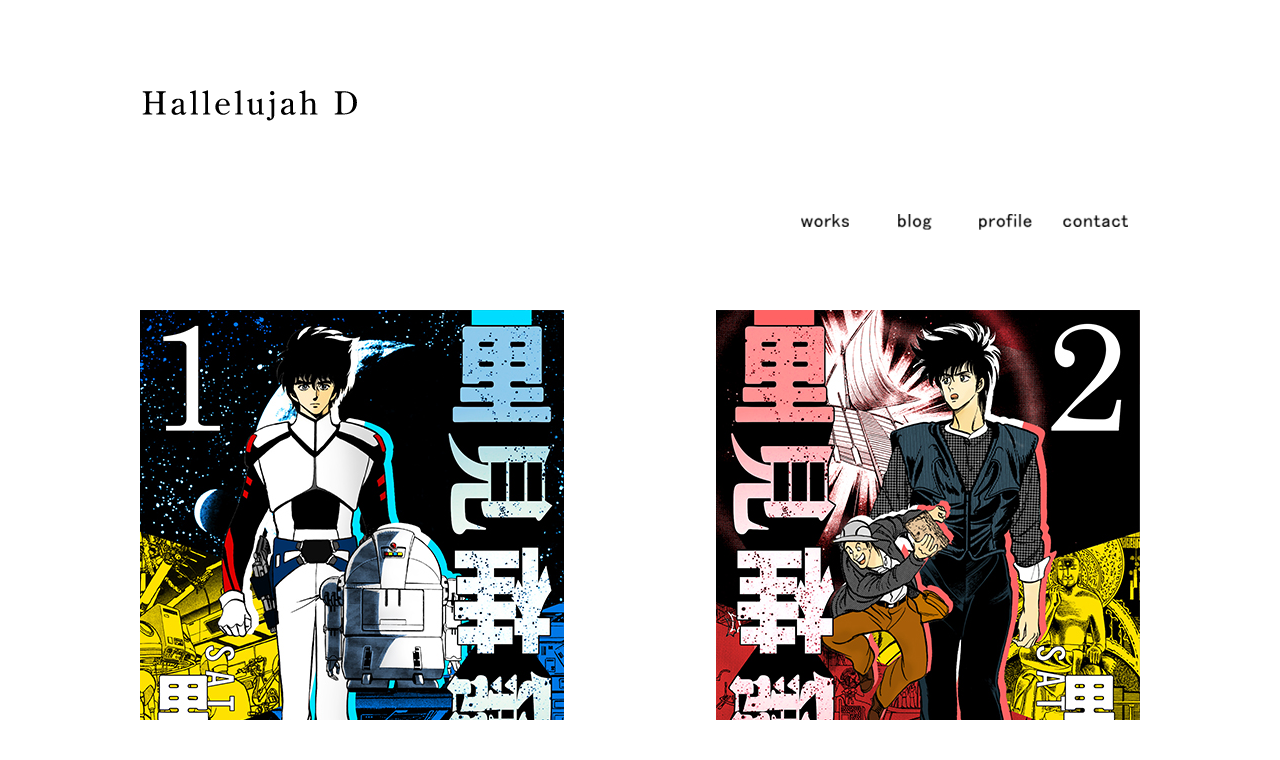

--- FILE ---
content_type: text/html; charset=UTF-8
request_url: http://www.hallelujah-d.com/2020/05/29/satomi-kei-kessakusyu/
body_size: 5465
content:
<!DOCTYPE html>
<html lang="ja">
<head>
<meta http-equiv="X-UA-Compatible" content="IE=Edge,chrome=1" />
<!-- media-queries.js -->
<!--[if lt IE 9]>
<script src="http://css3-mediaqueries-js.googlecode.com/svn/trunk/css3-mediaqueries.js"></script> 
<![endif]-->
<!-- html5.js -->
<!--[if lt IE 9]>
<script src="http://html5shim.googlecode.com/svn/trunk/html5.js"></script>
<![endif]-->
<link rel="stylesheet" href="http://www.hallelujah-d.com/wp-content/themes/hallelujah-child/reset.css" type="text/css" media="all">
<meta charset="UTF-8">
  <meta name="viewport" content="width=device-width,initial-scale=1.0">
<link rel="alternate" type="application/rss+xml" title="Hallelujah D RSS Feed" href="http://www.hallelujah-d.com/feed/" />
<link rel="pingback" href="http://www.hallelujah-d.com/xmlrpc.php" />
<meta name="description" content=" 里見桂選集 全2巻eBOOK" />
<meta name="keywords" content="works" />
<!-- OGP -->
<meta property="og:type" content="article">
<meta property="og:description" content=" 里見桂選集 全2巻eBOOK">
<meta property="og:title" content="里見桂選集">
<meta property="og:url" content="http://www.hallelujah-d.com/2020/05/29/satomi-kei-kessakusyu/">
<meta property="og:image" content="http://www.hallelujah-d.com/wp-content/uploads/satomikei_senshu_cover_top2-1.jpg">
<meta property="og:site_name" content="Hallelujah D">
<meta property="og:locale" content="ja_JP">
<!-- /OGP -->
<!-- Twitter Card -->
<meta name="twitter:card" content="summary">
<meta name="twitter:description" content=" 里見桂選集 全2巻eBOOK">
<meta name="twitter:title" content="里見桂選集">
<meta name="twitter:url" content="http://www.hallelujah-d.com/2020/05/29/satomi-kei-kessakusyu/">
<meta name="twitter:image" content="http://www.hallelujah-d.com/wp-content/uploads/satomikei_senshu_cover_top2-1.jpg">
<meta name="twitter:domain" content="www.hallelujah-d.com">
<!-- /Twitter Card -->
<title>里見桂選集</title>
<link rel='dns-prefetch' href='//ajax.googleapis.com' />
<link rel='dns-prefetch' href='//s.w.org' />
<link rel="alternate" type="application/rss+xml" title="Hallelujah D &raquo; フィード" href="http://www.hallelujah-d.com/feed/" />
<link rel="alternate" type="application/rss+xml" title="Hallelujah D &raquo; コメントフィード" href="http://www.hallelujah-d.com/comments/feed/" />
<link rel="alternate" type="application/rss+xml" title="Hallelujah D &raquo; 里見桂選集 のコメントのフィード" href="http://www.hallelujah-d.com/2020/05/29/satomi-kei-kessakusyu/feed/" />
		<script type="text/javascript">
			window._wpemojiSettings = {"baseUrl":"https:\/\/s.w.org\/images\/core\/emoji\/13.0.0\/72x72\/","ext":".png","svgUrl":"https:\/\/s.w.org\/images\/core\/emoji\/13.0.0\/svg\/","svgExt":".svg","source":{"concatemoji":"http:\/\/www.hallelujah-d.com\/wp-includes\/js\/wp-emoji-release.min.js"}};
			!function(e,a,t){var n,r,o,i=a.createElement("canvas"),p=i.getContext&&i.getContext("2d");function s(e,t){var a=String.fromCharCode;p.clearRect(0,0,i.width,i.height),p.fillText(a.apply(this,e),0,0);e=i.toDataURL();return p.clearRect(0,0,i.width,i.height),p.fillText(a.apply(this,t),0,0),e===i.toDataURL()}function c(e){var t=a.createElement("script");t.src=e,t.defer=t.type="text/javascript",a.getElementsByTagName("head")[0].appendChild(t)}for(o=Array("flag","emoji"),t.supports={everything:!0,everythingExceptFlag:!0},r=0;r<o.length;r++)t.supports[o[r]]=function(e){if(!p||!p.fillText)return!1;switch(p.textBaseline="top",p.font="600 32px Arial",e){case"flag":return s([127987,65039,8205,9895,65039],[127987,65039,8203,9895,65039])?!1:!s([55356,56826,55356,56819],[55356,56826,8203,55356,56819])&&!s([55356,57332,56128,56423,56128,56418,56128,56421,56128,56430,56128,56423,56128,56447],[55356,57332,8203,56128,56423,8203,56128,56418,8203,56128,56421,8203,56128,56430,8203,56128,56423,8203,56128,56447]);case"emoji":return!s([55357,56424,8205,55356,57212],[55357,56424,8203,55356,57212])}return!1}(o[r]),t.supports.everything=t.supports.everything&&t.supports[o[r]],"flag"!==o[r]&&(t.supports.everythingExceptFlag=t.supports.everythingExceptFlag&&t.supports[o[r]]);t.supports.everythingExceptFlag=t.supports.everythingExceptFlag&&!t.supports.flag,t.DOMReady=!1,t.readyCallback=function(){t.DOMReady=!0},t.supports.everything||(n=function(){t.readyCallback()},a.addEventListener?(a.addEventListener("DOMContentLoaded",n,!1),e.addEventListener("load",n,!1)):(e.attachEvent("onload",n),a.attachEvent("onreadystatechange",function(){"complete"===a.readyState&&t.readyCallback()})),(n=t.source||{}).concatemoji?c(n.concatemoji):n.wpemoji&&n.twemoji&&(c(n.twemoji),c(n.wpemoji)))}(window,document,window._wpemojiSettings);
		</script>
		<style type="text/css">
img.wp-smiley,
img.emoji {
	display: inline !important;
	border: none !important;
	box-shadow: none !important;
	height: 1em !important;
	width: 1em !important;
	margin: 0 .07em !important;
	vertical-align: -0.1em !important;
	background: none !important;
	padding: 0 !important;
}
</style>
	<link rel='stylesheet' id='simplicity-style-css'  href='http://www.hallelujah-d.com/wp-content/themes/simplicity2/style.css' type='text/css' media='all' />
<link rel='stylesheet' id='responsive-style-css'  href='http://www.hallelujah-d.com/wp-content/themes/simplicity2/css/responsive-pc.css' type='text/css' media='all' />
<link rel='stylesheet' id='font-awesome-style-css'  href='http://www.hallelujah-d.com/wp-content/themes/simplicity2/webfonts/css/font-awesome.min.css' type='text/css' media='all' />
<link rel='stylesheet' id='icomoon-style-css'  href='http://www.hallelujah-d.com/wp-content/themes/simplicity2/webfonts/icomoon/style.css' type='text/css' media='all' />
<link rel='stylesheet' id='extension-style-css'  href='http://www.hallelujah-d.com/wp-content/themes/simplicity2/css/extension.css' type='text/css' media='all' />
<style id='extension-style-inline-css' type='text/css'>
@media screen and (max-width:639px){.article br{display:block}}
</style>
<link rel='stylesheet' id='child-style-css'  href='http://www.hallelujah-d.com/wp-content/themes/hallelujah-child/style.css?1769226732' type='text/css' media='all' />
<link rel='stylesheet' id='print-style-css'  href='http://www.hallelujah-d.com/wp-content/themes/simplicity2/css/print.css' type='text/css' media='print' />
<link rel='stylesheet' id='sns-twitter-type-style-css'  href='http://www.hallelujah-d.com/wp-content/themes/simplicity2/css/sns-twitter-type.css' type='text/css' media='all' />
<link rel='stylesheet' id='wp-block-library-css'  href='http://www.hallelujah-d.com/wp-includes/css/dist/block-library/style.min.css' type='text/css' media='all' />
<script type='text/javascript' src='//ajax.googleapis.com/ajax/libs/jquery/2.2.0/jquery.min.js' id='jquery-js'></script>
<link rel="canonical" href="http://www.hallelujah-d.com/2020/05/29/satomi-kei-kessakusyu/" />
<link rel='shortlink' href='http://www.hallelujah-d.com/?p=2521' />
<link rel="alternate" type="application/json+oembed" href="http://www.hallelujah-d.com/wp-json/oembed/1.0/embed?url=http%3A%2F%2Fwww.hallelujah-d.com%2F2020%2F05%2F29%2Fsatomi-kei-kessakusyu%2F" />
<link rel="alternate" type="text/xml+oembed" href="http://www.hallelujah-d.com/wp-json/oembed/1.0/embed?url=http%3A%2F%2Fwww.hallelujah-d.com%2F2020%2F05%2F29%2Fsatomi-kei-kessakusyu%2F&#038;format=xml" />
	<script src="http://www.hallelujah-d.com/wp-content/plugins/wp-text-sizer/textsizer.js" type="text/javascript"></script>
    <link rel="icon" href="http://www.hallelujah-d.com/wp-content/uploads/cropped-Screen-Shot-0029-08-02-at-21.28.10-32x32.png" sizes="32x32" />
<link rel="icon" href="http://www.hallelujah-d.com/wp-content/uploads/cropped-Screen-Shot-0029-08-02-at-21.28.10-192x192.png" sizes="192x192" />
<link rel="apple-touch-icon" href="http://www.hallelujah-d.com/wp-content/uploads/cropped-Screen-Shot-0029-08-02-at-21.28.10-180x180.png" />
<meta name="msapplication-TileImage" content="http://www.hallelujah-d.com/wp-content/uploads/cropped-Screen-Shot-0029-08-02-at-21.28.10-270x270.png" />
<meta name="google-site-verification" content="dCe0Gq3nnW82TDPFHK79pJurFxPfwRRPvwYnGeb1XwE" />
<link rel="stylesheet" href="//fonts.googleapis.com/earlyaccess/notosansjp.css">
<link href="https://fonts.googleapis.com/icon?family=Material+Icons" rel="stylesheet">
<link href="https://fonts.googleapis.com/css?family=Lato:Light,Regular,bold,black" rel="stylesheet">
<link href="http://www.hallelujah-d.com/wp-content/themes/hallelujah-child/flexslider/flexslider.css" rel="stylesheet" media="all" type="text/css" />
<link rel="stylesheet" href="http://www.hallelujah-d.com/wp-content/themes/hallelujah-child/style-pages.css?1769226732" type="text/css" media="all">



</head>

<body class="post-template-default single single-post postid-2521 single-format-standard categoryid-1" itemscope itemtype="http://schema.org/WebPage" >

    <div id="container">

		<!-- header -->
        <header class="topheader bgColorW in_paddingLR" itemscope itemtype="http://schema.org/WPHeader">
            <div class="inner-box">
        	<div class="toolbar-box clearfix">
                <div class="logobox">
                    <h1>
                        <a href="http://www.hallelujah-d.com/"><img src="http://www.hallelujah-d.com/wp-content/uploads/hallelujah_d_logo.svg" alt="Hallelujah D" class="site-title-img" /></a>                    </h1>
                </div>   
            </div>
            </div>

            <div class="inner-box">
            <div class="toolbar-box clearfix">
                <nav class="menu_list" itemscope itemtype="http://schema.org/SiteNavigationElement">
                    <!-- Navigation -->
	<div id="navi">
				
		<!--
		<form method="get" id="searchform" action="http://www.hallelujah-d.com/" autocomplete="off">
		<input type="text" placeholder="ブログ内を検索" name="s" id="nav_search" autocomplete="off">
		<input type="submit" id="searchsubmit" value="">
		</form>
		-->
		<div class="menu-header-container"><ul id="menu-header" class="menu"><li id="menu-item-1469" class="menu-item menu-item-type-post_type menu-item-object-page menu-item-1469"><a href="http://www.hallelujah-d.com/works/">works</a></li>
<li id="menu-item-1468" class="menu-item menu-item-type-post_type menu-item-object-page menu-item-1468"><a href="http://www.hallelujah-d.com/blog/">blog</a></li>
<li id="menu-item-1471" class="menu-item menu-item-type-post_type menu-item-object-page menu-item-1471"><a href="http://www.hallelujah-d.com/profile/">profile</a></li>
<li id="menu-item-1470" class="menu-item menu-item-type-post_type menu-item-object-page menu-item-1470"><a href="http://www.hallelujah-d.com/contact/">contact</a></li>
</ul></div>	
	</div><!-- /#navi -->                </nav>
            </div>
            </div>
		</header>

		<!-- 本体部分 -->
		<div id="body" class="clearfix in_paddingLR">





<!-- main -->
<main itemscope itemprop="mainContentOfPage">
<div class="clearfix inner-box">
<div id="main" itemscope itemtype="http://schema.org/Blog">



  <div id="post-2521" class="post-2521 post type-post status-publish format-standard has-post-thumbnail hentry category-works">
  <article class="article">
  
  
  

  
  <div id="the-content" class="entry-content">
  <p>
<img loading="lazy" class="alignnone size-full wp-image-2523" src="http://www.hallelujah-d.com/wp-content/uploads/satomikei_senshu_cover_1.jpg" alt="" width="1000" height="600" srcset="http://www.hallelujah-d.com/wp-content/uploads/satomikei_senshu_cover_1.jpg 1000w, http://www.hallelujah-d.com/wp-content/uploads/satomikei_senshu_cover_1-768x461.jpg 768w, http://www.hallelujah-d.com/wp-content/uploads/satomikei_senshu_cover_1-320x192.jpg 320w" sizes="(max-width: 1000px) 100vw, 1000px" /> <img loading="lazy" class="alignnone size-full wp-image-2524" src="http://www.hallelujah-d.com/wp-content/uploads/satomikei_senshu_cover_2.jpg" alt="" width="1000" height="600" srcset="http://www.hallelujah-d.com/wp-content/uploads/satomikei_senshu_cover_2.jpg 1000w, http://www.hallelujah-d.com/wp-content/uploads/satomikei_senshu_cover_2-768x461.jpg 768w, http://www.hallelujah-d.com/wp-content/uploads/satomikei_senshu_cover_2-320x192.jpg 320w" sizes="(max-width: 1000px) 100vw, 1000px" />
<a href="https://www.amazon.co.jp/dp/B07F147GM2/ref=cm_sw_r_cp_ep_dp_poyoBbYEYHYQS">里見桂選集 全2巻</a><br />
eBOOK</p>
  </div>

  <footer>
    <!-- ページリンク -->
    
      <!-- 文章下広告 -->
                  

    
   

    
    <p class="footer-post-meta">

            <span class="post-tag"></span>
      
      
      
          </p>
  </footer>
  </article><!-- .article -->
  </div><!-- .post -->

      <div id="under-entry-body">

     



     

      

      <!-- post navigation -->
<div class="navigation">
      <div class="prev"><a href="http://www.hallelujah-d.com/2020/05/28/miki_natsumi_yellow_butterfly_cd/" rel="prev"><span class="fa fa-arrow-left fa-2x pull-left"></span>みきなつみ／イエローバタフライ</a></div>
      <div class="next"><a href="http://www.hallelujah-d.com/2020/05/30/ikena-invitation/" rel="next"><span class="fa fa-arrow-right fa-2x pull-left"></span>IKENAI!いんびテーション</a></div>
  </div>
<!-- /post navigation -->
      <!-- comment area -->
<div id="comment-area">
	<aside>	<div id="respond" class="comment-respond">
		<h2 id="reply-title" class="comment-reply-title">コメントをどうぞ <small><a rel="nofollow" id="cancel-comment-reply-link" href="/2020/05/29/satomi-kei-kessakusyu/#respond" style="display:none;">コメントをキャンセル</a></small></h2><form action="http://www.hallelujah-d.com/wp-comments-post.php" method="post" id="commentform" class="comment-form"><p class="comment-notes"><span id="email-notes">メールアドレスが公開されることはありません。</span></p><p class="comment-form-comment"><textarea id="comment" class="expanding" name="comment" cols="45" rows="8" aria-required="true" placeholder=""></textarea></p><p class="comment-form-author"><label for="author">名前</label> <input id="author" name="author" type="text" value="" size="30" maxlength="245" /></p>
<p class="comment-form-email"><label for="email">メール</label> <input id="email" name="email" type="text" value="" size="30" maxlength="100" aria-describedby="email-notes" /></p>
<p class="comment-form-url"><label for="url">サイト</label> <input id="url" name="url" type="text" value="" size="30" maxlength="200" /></p>
<p class="form-submit"><input name="submit" type="submit" id="submit" class="submit" value="コメントを送信" /> <input type='hidden' name='comment_post_ID' value='2521' id='comment_post_ID' />
<input type='hidden' name='comment_parent' id='comment_parent' value='0' />
</p><p style="display: none;"><input type="hidden" id="akismet_comment_nonce" name="akismet_comment_nonce" value="4cfdd0fcea" /></p><p style="display: none !important;"><label>&#916;<textarea name="ak_hp_textarea" cols="45" rows="8" maxlength="100"></textarea></label><input type="hidden" id="ak_js_1" name="ak_js" value="153"/><script>document.getElementById( "ak_js_1" ).setAttribute( "value", ( new Date() ).getTime() );</script></p></form>	</div><!-- #respond -->
	<p class="akismet_comment_form_privacy_notice">このサイトはスパムを低減するために Akismet を使っています。<a href="https://akismet.com/privacy/" target="_blank" rel="nofollow noopener">コメントデータの処理方法の詳細はこちらをご覧ください</a>。</p></aside></div>
<!-- /comment area -->      </div>
    
</div><!-- /#main -->
</div>
</main>
    
        
    </div><!-- /#body -->

      <!-- footer -->
    <footer class="bgColorW" itemscope itemtype="http://schema.org/WPFooter">


        <div class="main-footer">
            <div class="copyright" class="wrapper">
              <div class="credit clearfix">
                <p>&copy; 2017  <a href="http://www.hallelujah-d.com">Hallelujah D</a>.</p>
              </div>
            </div>
        </div><!-- /#main-footer -->
      </footer>
      
          </div><!-- /#container -->
    <script src="http://www.hallelujah-d.com/wp-includes/js/comment-reply.min.js" async></script>
<script src="http://www.hallelujah-d.com/wp-content/themes/simplicity2/javascript.js" defer></script>
<script src="http://www.hallelujah-d.com/wp-content/themes/hallelujah-child/javascript.js" defer></script>
<script type='text/javascript' src='http://www.hallelujah-d.com/wp-includes/js/wp-embed.min.js' id='wp-embed-js'></script>
<script defer type='text/javascript' src='http://www.hallelujah-d.com/wp-content/plugins/akismet/_inc/akismet-frontend.js' id='akismet-frontend-js'></script>
            <!-- はてブシェアボタン用スクリプト -->
<script type="text/javascript" src="//b.st-hatena.com/js/bookmark_button.js" charset="utf-8" async="async"></script>
    

    
<script src="http://www.hallelujah-d.com/wp-content/themes/hallelujah-child/flexslider/flexslider.js" type="text/javascript"></script>
<script src="//cdn.jsdelivr.net/mojs/latest/mo.min.js"></script>
<script src="http://www.hallelujah-d.com/wp-content/themes/hallelujah-child/js/index.js?1769226732"></script>

<!--fb-->
<div id="fb-root"></div>
<script>(function(d, s, id) {
  var js, fjs = d.getElementsByTagName(s)[0];
  if (d.getElementById(id)) return;
  js = d.createElement(s); js.id = id;
  js.src = "//connect.facebook.net/en_US/sdk.js#xfbml=1&version=v2.8";
  fjs.parentNode.insertBefore(js, fjs);
}(document, 'script', 'facebook-jssdk'));</script>
  </body>
</html>


--- FILE ---
content_type: text/css
request_url: http://www.hallelujah-d.com/wp-content/themes/hallelujah-child/style.css?1769226732
body_size: 6716
content:
@charset "UTF-8";

/*!
Theme Name: hallelujah-child
Description: hallelujah-d Webサイトのテーマ
Author: Bluegum
Template:simplicity2
Theme URI: http://www.hallelujah-d.com/
Author URI: http://www.hallelujah-d.com/
Version: 2.4
*/


/*common///////////////////////////////////////////////////////////////*/

.material-icons {
  font-family: 'Material Icons';
  font-weight: normal;
  vertical-align:baseline;
  font-style: normal;
  font-size: inherit;  /* Preferred icon size */
  display: inline-block;
  line-height: inherit;
  text-transform: none;
  letter-spacing: normal;
  word-wrap: normal;
  white-space: nowrap;
  direction: ltr;

  /* Support for all WebKit browsers. */
  -webkit-font-smoothing: antialiased;
  /* Support for Safari and Chrome. */
  text-rendering: optimizeLegibility;

  /* Support for Firefox. */
  -moz-osx-font-smoothing: grayscale;

  /* Support for IE. */
  font-feature-settings: 'liga';
}

.clearfix:after{
	content: "";
	clear: both;
	display: block;
}
.fl{
	float: left;
}
.fr{
	float: right;
}
#body {
    margin-top: 0;
}
.active{
	display: block !important;
}
*{
	box-sizing:border-box;
	-webkit-appearance: none;
	vertical-align:baseline;
}
sub{
	font-size: .8em;
	vertical-align: super;
}
html{
	width:100%;
	background-color:#fff;
	color: rgba(0,0,0,1);;
}
body{
	font: 100%/1.8 "MS Pゴシック", "MS PGothic","Hiragino Kaku Gothic Pro","meiryo",Helvetica, arial,sans-serif;
	-webkit-font-smoothing: antialiased;
	font-weight: 400;
	letter-spacing:0.08em;
}
input[type="text"] {
	font-size: 16px!important;
}
input:-webkit-autofill {
    -webkit-box-shadow:none !important;
}

#container{
	position: relative;
}
h1, h2, h3, h4, h5, h6 {
    font-weight: normal;
    color: inherit;
}
hr{
	width:100%;
	border:none;
	border-top: solid 10px #001533;
}

a{
	text-decoration: none;
	color:#009ad2;
}
a:hover{
	text-decoration:underline;
	color:#007cc1;
}
img {
	max-width: 100%;
	height: auto;
}
h1{
	font-size: 2rem;
}
h2{
	text-align: left;
	font-size: 2.3rem;
	font-weight: 300;
}
h3{
	text-align: center;
	font-size: 1.8rem;
}
.inner-box{
	width: 100%;
	max-width:1000px;
	margin: 0 auto;
}
.inner-box-1700{
	width: 100%;
	max-width:1000px;
	margin: 0 auto;
}
main {
    display: block;
}
.in_paddingLR{
	padding-right:6%;
	padding-left:6%;
}
.in_paddingTU{
	padding-top: 100px;
	padding-bottom: 100px;
}

.bgColorDG{
	background: #1f1f20;
	color:#fff;
}
.bgColorLG{
	background: #f2f2f6;
	color:#000;
}
.bgColorB{
	background: #000;
	color:#fff;
}
.bgColorW{
	background: #fff;
	color:#000;
}
.bgColorY{
	background: #ffd300;
	color:#000;
}
.textColorW{
	color:#fff !important;
}
.textColorY{
	color:#ffc200 !important;
}
.textColorB{
	color:#000 !important;
}
.overhiddenx{
	overflow-x:hidden;
}
.s_text{
	font-size: .8rem;
	opacity: .8;
}

@media screen and (min-width: 600px)
{
	.in_paddingLR{
	padding-right:15%;
	padding-left:15%;
	}
}
@media screen and (min-width: 400px)
{
	.in_paddingLR{
	padding-right:10%;
	padding-left:10%;
	}
	.s_text{
		font-size: .7rem;
	}
}

/*header///////////////////////////////////////////////////////////////*/
header{
	padding-top: 75px;
}
header.topheader{
	width: 100%;
	top:0;
	z-index: 10000;
	min-height: 300px;
}
.toolbar-box{
	position: relative;
	height: auto;
}
.toolbar-box .logobox{
	float: left;
}

.toolbar-box .logobox h1 .header-logo{
	width:100%;
}
.toolbar-box .logobox h1 a{
	position: relative;
	display: block;
	height:50px;
	width:220px;
	padding-top: 12px;
	z-index: 300;
}

/*navi///////////////////////////////////////////////////////////////*/



.menu_list{
	float:right;
	margin-top: 77px;
}
.menu_list #navi{
	width:100%;
	margin-top:0px;
}
.menu_list #navi ul{
	background: none;
	position: inherit;
	border: none;
}
.menu_list #navi .menu{
	padding: 0;
	border-radius:0;
}
.menu_list #navi .menu:after{
	content: "";
	clear: both;
	display: block;
}

.menu_list #navi .menu > li{
	float:left;
	margin:0;
}


.menu_list #navi ul > li{
	position: inherit;
	margin:0;
}
.menu_list #navi li a{
	color: #000;
	padding: 0;
	line-height: 32px;
	width:90px;
	height: 36px;
	position: relative;
	font-size: 0;
	background-image: url(images/menu.png);
	background-size: cover;
	background-repeat: no-repeat;
}
.menu_list #navi li:nth-child(1) a{
	background-position:0px top;
}
.menu_list #navi li:nth-child(2) a{
	background-position:-90px top;
}
.menu_list #navi li:nth-child(3) a{
	background-position:-180px top;
}
.menu_list #navi li:nth-child(4) a{
	background-position:-270px top;
}
.menu_list #navi li a:hover{
	text-decoration: none;
	background-color: #ffde00;
}

.menu_list #navi li.current_page_item a,.menu_list #navi li.current-menu-item a{
	background-color: #ffde00;
}



@media screen and (max-width: 400px){
	.menu_list #navi li a{
		width:70px;
		height: 27.9px;
	}
	.menu_list #navi li:nth-child(1) a{
		background-position:0px top;
	}
	.menu_list #navi li:nth-child(2) a{
		background-position:-70px top;
	}
	.menu_list #navi li:nth-child(3) a{
		background-position:-140px top;
	}
	.menu_list #navi li:nth-child(4) a{
		background-position:-210px top;
	}

}



.menu_list #searchform{
	position: absolute;
	margin-top:0; 
	top: 18px;
	right: 0;
	width: 210px;
}
.menu_list #searchform:before{
	color:#000;
}
.menu_list #searchform #nav_search{
	padding:8px 1em 8px 1.5em;
	height:40px;
	background: none;
	border:none;
	border-radius: 0;
	box-shadow: none;
	color:#fff;
	font-weight: normal;
	border-bottom:solid 2px rgba(255,255,255,0);
}
.menu_list #searchform #nav_search:focus{
	width: 210px;
	border-bottom:solid 2px rgba(255,255,255,0);
}
.menu_list #searchform #nav_search:placeholder-shown{
	color:rgba(0,0,0,.7);
}
.menu_list #searchform #nav_search::-webkit-input-placeholder{
	color:rgba(0,0,0,.7);
}
.menu_list #searchform #nav_search:-moz-placeholder{
	color:rgba(0,0,0,.7);
}
.menu_list #searchform #nav_search:-ms-input-placeholder{
	color:rgba(0,0,0,.7);
}


@media screen and (max-width: 1110px){
#mobile-menu {
    display: none;
    position: relative;
}
#navi ul {
    display: block;

}
#navi ul li {
    float: left;
    }

}




/* ipad*/
@media screen and (max-width: 1000px)
{

.toolbar-box .logobox{
	width: 220px;
	padding:0;
}
.toolbar-box .logobox h1 a{
	
	border:none;
}
#navi ul{
	border-radius:0;
	background: none;
}
#navi ul.menu{
	padding-top: 30px;
	padding-bottom: 30px;
}
#navi ul.menu>li>ul.sub-menu>li>a{
	font-size: .9em;
	font-weight: normal;
	position: relative;
}
#navi ul.menu>li>ul.sub-menu>li>a:before{
	font-family:FontAwesome;
	position: absolute;
	top: 0;
	left: 20px;
	content: "\f0da";
}
#navi ul.sub-menu>li>ul.sub-menu>li>a{
	font-weight: normal;
	font-size: .9em;
}
#navi ul li a{
	color: #222228;
	padding: 0 ;
	line-height: 50px;
}
#navi ul li a:hover {
	color:#000;
	background: none;
}

.menu_list #searchform{
	right: 75px;
	top: 25px;
}



}




/*footer///////////////////////////////////////////////////////////////*/
.guideline_info h3{
	font-size: 1.2rem;
	color:#fff;
	margin-bottom: 70px;
	line-height: 1.8em;
}
.guideline_info {
	text-align: center;
}
.guideline_info a{
	font-size: .9rem;
	color:#d2d2d8;
}

.footerbox{
}


.footer-nav{
	text-align: center;
    font-weight: normal;
    font-size: .9rem;
}
.footer-nav div{
	display: inline-block;
	margin:0 auto;
}
.footer-nav li{
	float: left;
}
.footer-nav li a{
	padding:0 30px;
	line-height: 35px;
	color: #f7d323;
}

.footer-nav li a:hover{
	color: #efb920;
}
.company_info{
	text-align: center;
}
.company_info .footer_logo{
	width: 60px;
	margin:0 auto;
}
.company_info .footer_logo_text{
	font-size: 2.2rem;
	color: #848488;
	margin: 30px 0 60px;
	font-weight: 200;
}

.foot{
	height: 85px;
	background-color: #001533;
}
.copyright{
	padding:0 6%;
}
.copyright{
	padding: 30px 6%;
}
.copyright .credit{
	text-align: left;
	font-size: 13px !important;
	color: #000;
	
}
.copyright .credit p{
	padding-right: 40px;
}
.copyright .credit a{
	color: #000;
}
.copyright ul,.copyright p{
	float: left;

}
.copyright ul li{
	float: left;
    margin-right: 16px;
}
.copyright .credit ul li a{
	padding-right: 18px;
	color: #000;
}

#h-top{
  height: 200px;/*画像の高さによって調整する*/
}

/*index///////////////////////////////////////////////////////////////*/
.top-main{
	position: relative;
	font-size: 0;
	overflow: hidden;
	z-index: 0;
}


.flexslider{
	position: absolute !important;
	top: 0;
	left: 0;
	width: 100%;
	overflow: hidden !important;
}
.flex-viewport{
	overflow: hidden !important;
}
.flexslider .flex-control-nav {
    z-index: 0;
    width: 88%;
    max-width: 1200px;
    position: absolute;
    bottom: 10%;
    left: 50%;
    -webkit-transform: translate(-50%, -50%);
    transform: translate(-50%, -50%);
    text-align: right;
    padding-bottom: 15px;
}
.flex-control-paging li a{
	cursor: position;
    width: 20px !important;
    height: 20px !important;
    display: block;
    background: rgba(255, 255, 255, 0.2) !important;
    cursor: pointer;
    text-indent: 0 !important;
    font-size: 12px !important;
    text-align: center;
    line-height: 18px;
    border: solid 1px #fff !important;
    color: #fff;
}
.flex-control-paging li a:hover{
	background: rgba(255, 255, 255, 0.5) !important;
	text-decoration: none;
}
.flex-control-paging li a.flex-active{
    background: rgba(255, 255, 255, 0.9) !important;
    color: #001121;
}
.flexslider .flex-caption{
	padding-right:100px;
	box-sizing: border-box;
    position: absolute;
    z-index: 100000;
    bottom: 10%;
    left: 50%;
    -webkit-transform: translate(-50%, -50%);
    transform: translate(-50%, -50%);
    width: 88%;
    max-width: 1200px;
    height:auto;
    color: #fff;
    overflow: hidden;
    min-height:1.8em;
    font-size: 1.7rem;
    line-height: 1.3em;
    display: block;
    max-height: 3.9em;
}

@media screen and (max-width: 1110px)
{
	
}
@media screen and (max-width: 600px)
{
	
}


#buy_button{
	position: absolute;
	bottom:20px;
	right: 0;
}
#buy_button a{
	font-size: .9rem;
	padding: 7px 11px;
	border-radius: 3px;
	background: #ffd300;
	color: #000;
	box-shadow: 0 0 5px rgba(0,0,0,.2);
    -webkit-transition-duration: .5s;
    transition-duration: .5s;
}
#buy_button a:hover{
	text-decoration: none;
	box-shadow: 0 0 20px rgba(0,0,0,.2);
}
@media screen and (max-width: 1000px)
{
	#buy_button{
	right: 60px;
	bottom:25px;
	}
}

/*defolt clear///////////////////////////////////////////////////////////////*/
#page-top {
    position: fixed;
    display: none;
    right: 5px;
    bottom: 60px;z-index: 1000;
}
#page-top a {
	width:50px;
	height: 50px;
	line-height: 58px;
	padding: 0;
	background: rgba(15,18,20,.6);
}
main{

}
#main {
    float: left;
    box-sizing: border-box;
    width:100%;
    padding: 0px !important;
    border:none;
    background-color: inherit;
    border-radius: 0;
    margin-bottom: 0;
}
#main img{
	max-width: 100%;
}
#breadcrumb {
    margin-bottom: 40px;
    font-size: 13px;
}
#breadcrumb a{
	color:#009ad2;
}
#breadcrumb a:hover{
	text-decoration: underline;
}
.post-meta{
	color:#779;
}
.entry-date{
	font-size: .7rem;
}
.entry-snippet{
	display: none;
}
#related-entries{
	max-width: 500px;
}
#related-entries h2{
	font-weight: normal;
	margin-bottom: 10px;
}
.related-entry-title{
	padding-top: 3px;
}
.related-entry-thumb{
	padding-bottom: 0;
	margin-bottom: 3px;
}
.related-entry-snippet{
	font-size: 0.8rem;
	line-height: 1rem;
	color: #001121;
}
.related-entry-read,.entry-read{
	color:#009ad2 !important;
	text-decoration: none !important;
}
.entry-snippet{

}
.entry h2 a{
	font-size: 20px;
}
.navigation{
	margin-right: 0;
	margin-left:0;
	margin-bottom: 0;
}
.navigation a{
	padding: 15px;
	height:80px;
	overflow: hidden;
}
.article h1.entry-title {
	font-weight: 300;
	margin-top:0px; 
	padding-top:0px; 
	line-height: 1.5em;
	word-wrap: break-word;
	font-size: 2rem;
}
#archive-title{
	font-size: 2rem;
	padding-top: 0;
	padding-bottom: 0;
	margin-bottom: 60px;
}
h2.entry-title{
	font-size: 2rem;
	padding-top: 30px;
	margin-bottom: 20px;
}
#the-content{
	margin-top:0px; 
}
#prev-next #prev-title, #prev-next #next-title {
    top: 15px;
    padding: 20px 20px;
    border: none;
    padding:0;
    font-size: 20px;
    width: 50px;
    height: 50px;
    border-radius: 0;
    background:rgba(0,183,255,.7);
}
#prev-next #next-title{
	right:15px;
}
#prev-next #prev-title{
	left:15px;
}
#prev-next #prev-title span:before, #prev-next #next-title span:before{
	position: absolute;
	top:17px;
}
#prev-next #next-title span:before{
	right:15px;
}
#prev-next #prev-title span:before{
	left:15px;
}
.navigation{
	display: none;
}
.navigation a span{
	color: #fff;
}
#next-title .fa-arrow-right:before{
	content: "\f054"
}
#prev-title .fa-arrow-left:before{
	content: "\f053"
}
#prev-next{
	
}
#prev-next #prev{
	border-right:solid 2px #fff;
}
#prev-next #next{
	
}
#prev-next #prev img, #prev-next #next img{
	width:50px;
	height: 50px;
	margin-top: 0px;
}
#prev-next #next,.navigation > div{
    border:none;
}

#prev:hover,#next:hover{
	background: none !important;
}
#prev p,#next p{
	font-size:.8rem;
}
#prev:hover p,#next:hover p{
	text-decoration: underline;
}
#prev-next #next-no ,#prev-next #prev-no{
	border:none;
} 
#next-no a,#prev-no a {
	display: none !important;
}

.widget_recent_entries{
	line-height: 1.5;
	font-size: .9rem;
}
.pagination li a{
	border:none;
	color:#009ad2;
}
.pagination li:not([class*="current"]) a:hover{
	background: none ;
}
.pagination li a.inactive{
	font-weight: bold;
}
.pagination li.current a{
	background:none;
	color:#001121;
}

.post-meta{
	background: none !important;
	text-align: left;
}
.sns-share-msg {
    margin-bottom: -10px;
}

.entry-card-content h2{
	font-size: 1.2rem;
	padding-top: 10px;
    margin-bottom: 10px;
}
.hover-card .related-entry:hover,.hover-card  .entry-card:hover{
	background: #f2f2f7;
}
.edit{
	padding:5px;
	background: #f2f2f7;
	border-radius:3px;
	font-size:.9rem;
}
.edit .fa{
	color:#001121;
	margin-right:3px;
}
#comment-area{display: none;}
/*sns*/
ul.snsbs{
	width:100%;
	max-width: 500px;
	display: -webkit-flex;
    display: -moz-flex;
    display: -ms-flex;
    display: -o-flex;
    display: flex;
    flex-direction:row;
    justify-content:space-between;
    flex-wrap:wrap;
}

ul.snsbs li{
	width: 18%;
	min-width:25px;
	margin: 0;
}
ul.snsbs li a ,a.balloon-btn-link{
	padding:0;
	padding-top: 1px;
	width: 100%;
	height: 23px;
	color: #001121;
	border: none;
	color: #001121;
	background-color: #f2f2f7 !important;
	height: 23px;
	font-size: 0;
}
ul.snsp li a span {
    text-align: center;
    line-height: 23px;
    display: block;
    font-size: 18px;
    width: 65px;
    height: 23px;
    overflow: hidden;
    border-radius: 4px;
    background-color: #f2f2f7;
    color: #001121;
}
ul.snsp li a:hover span{
	color: #009ad2;
	background-color: #f2f2f7 !important;
}
.sns-group-viral ul.snsb li a{
	width:100%;
}
ul.snsbs li a span,a.balloon-btn-link span{
	line-height:23px;
	font-size: 14px;
}
a.balloon-btn-link:hover{
	color: #009ad2;
}
.sns-share-msg,.sns-follow-msg{
	display: none;
}
/*sidebar///////////////////////////////////////////////////////////////*/
#sidebar {
    width: 30% ;
    max-width: 700px;
}
#sidebar h3 {
    margin-bottom: 10px;
    font-size: 20px;
    font-weight: normal;
}
#sidebar ul{
	margin-bottom: 10px;
}
#sidebar ul li{
	margin-top: 5px;
}
.widget_archive a.year {
    text-decoration: none;
}
#sidebar .post-date{
	font-size: .7rem;
}
.widget_recent_entries a{
	display: block;
	width:100%;
	margin-bottom: 5px;
}
.widget_recent_entries li:after{
	margin-bottom: 10px;
	content: "";
	clear: both;
	display: block;
}
#searchsubmit{
	left:0px;
	background: none;
	font: normal normal normal 14px/1 FontAwesome;
    font-size: inherit;
    text-rendering: auto;
    -webkit-font-smoothing: antialiased;
    color:rgba(0,0,0,1);
    padding: 0;
}
#searchform:before{
	font: normal normal normal 16px/1 FontAwesome;
	position: absolute;
	top:11px;
	left: 0px;
	content: "\f002";
	color:#001121;
	display: inline-block;
}
#searchform input#s{
	height: auto;
	padding: .5em 1em .5em 1.5em;
	background: none;
	border:none;
	border-radius: 0;
	border-bottom:solid 1px rgba(0,17,33,.3);
	box-shadow: none;
}
#searchform input#s:focus{
	border-bottom:solid 1px rgba(0,17,33,1);
}

/*content///////////////////////////////////////////////////////////////*/




#main-single{
	padding: 0;
}
#main-single{
	width:100%;
	margin: 0 auto;
}
/*form///////////////////////////////////////////////////////////////*/
.wpcf7 form p{
	margin: 25px 0 40px;
}
.wpcf7 label {
	width: 100%;
}
.wpcf7 form label{
	font-size: .8rem;
	color:rgba(0,17,33,.7);
}
.wpcf7 form input,.wpcf7 form textarea{
	font-size:1.2rem !important;
	color:rgba(0,17,33,1);
	background: #f2f2f6;
}
.wpcf7 form select{
	font-size: 1rem;
	margin-top: 10px;
	width:200px;
	padding: 9px 12px;
	background: #f2f2f6;
	border: solid 1px #fff;
}
.wpcf7 form input{
	margin: 0;
	padding: 0.6em 1em;
	border:none;
	border-radius:0;
	box-shadow: none ;
	border: solid 1px #fff;
}
.wpcf7 form textarea{
	margin: 0;
	height: 150px;
	padding: .8em 1.2em .8em;
	border:none;
	border-radius:0;
	box-shadow: none ;
	border: solid 1px #fff;
}
.wpcf7 form input:focus{
	background: #f2f2f6 ;
	border:none;
	box-shadow:none ;
	border: solid 1px #ffc200;
}
.wpcf7 form textarea:focus{
	background: #f2f2f6 ;
	border:none;
	box-shadow:none ;
	border: solid 1px #ffc200;
}
[aria-required="true"]{
	background:#fff5cc !important;
}

.wpcf7 form input.wpcf7-not-valid,.wpcf7 form textarea.wpcf7-not-valid,.wpcf7 form select.wpcf7-not-valid{
	background:#ffe1ea !important;
}
.wpcf7 .wpcf7-form-control.wpcf7-submit{
	width:100%;
	max-width: 390px;
	padding: 15px 80px ;
	background: #ffd300 ;
	color: #000 ;
	font-size: 1rem ;
	border-radius: 3px;
}
.wpcf7-form-control.wpcf7-submit:hover{
	background: #ffc200 ;
}
.wpcf7-form-control.wpcf7-submit:active{
	background: #ffc200 ;
}
div.wpcf7-validation-errors{
	margin: 2em 0 1em !important;
	background:  #f7e700;
	font-size: .8rem;
	line-height: 1.2em;
}
div.wpcf7-spam-blocked {
	margin: 2em 0 1em !important;
	border-color: #f46c8d ;
    background: #f46c8d;
    font-size: .8rem;
	line-height: 1.2em;
}
.wpcf7-response-output.wpcf7-display-none.wpcf7-mail-sent-ok{
	margin: 2em 0 1em !important;
	border-color: #fff ;
	color:#08b739 ;
	font-size: .8rem;
	line-height: 1.2em;
}
span.wpcf7-not-valid-tip {
    color: #d81e42 !important;
    padding-top: 5px;
    font-size: .8em ;
    font-size: .8rem;
	line-height: 1.2em;
}
.wpcf7-form p{
	position: relative;
}
.wpcf7-form .ajax-loader{
	position: absolute;
	bottom:-50px;
	left: 10px
}

/*blogcard///////////////////////////////////////////////////////////////*/
.internal-blog-card, .external-blog-card{
    border: none;
    word-wrap: break-word;
    border-radius:0;
	background: #f2f2f7;
	box-shadow: 0 1px 2px rgba(100,100,120,.3);
}
.internal-blog-card:hover, .external-blog-card:hover{
	border: none;
	background: #f2f2f7 !important;
	box-shadow: 0 1px 10px rgba(100,100,120,.3);
}
.blog-card{
	min-height: 20px;
	min-width: 100px;
}
.blog-card-footer{
	margin-left: 0;
}
.blog-card-favicon img.blog-card-favicon-img,.blog-card-footer .blog-card-hatebu img,
.blog-card img.blog-card-thumb-image{
	margin: 0;
}
@media screen and (max-width: 560px){
	img.blog-card-thumb-image {
	    width: 70px !important;
	    height: 70px !important;
	}
}

/*コンテンツブログ部分CSS///////////////////////////////////////////////////////////////*/
.related-entry-title a{
	color:#001121;
}
.related-entry-snippet{
	display: none;
}
.widget_new_entries a, .widget_new_popular a, .widget_popular_ranking a, .wpp-list a,
.entry-read a, .related-entry-read a, .article-list .entry-title a{
	color: #001121;
}
.widget_new_entries a:hover, .widget_new_popular a:hover, .widget_popular_ranking a:hover,
.wpp-list a:hover, .entry-read a:hover, .entry .post-meta a:hover, .related-entry-read a:hover, .entry a:hover, .related-entry-title a:hover, .navigation a:hover, #footer a:hover, .article-list .entry-title a:hover {
	color: #009ad2;
}
.entry-content{
	color: #001121;
	word-wrap: break-word;
	text-align: left;
	padding: 0px 0 60px;
	margin-bottom:0px;
}
.entry-content h1,.entry-content h2,.entry-content h3,
.entry-content h4,.entry-content h5,.entry-content h6{
	padding: 8px 0;
	margin: 0;
	font-weight: normal;
	line-height: 1.3em;
	border: none;
	text-align: left;
}
.entry-content h1{
	font-size: 1.6rem;
}
.entry-content h2{
	font-size: 1.4rem;
}
.entry-content h3{
	font-size: 1.3rem;
}
.entry-content h4{
	font-size: 1.2rem;
}
.entry-content h5{
	font-weight: bold;
	font-size: 1rem;
}
.entry-content h6{
	padding: 3px 0;
	font-size: .8rem;
}
.entry-content p{
	line-height: 35px;
	font-size: 16px;
}
.entry-content img{
	margin: 10px 0;
}
.entry-content pre.hljs{
	-webkit-overflow-scrolling: touch;
	margin: 10px 0;
	background: #f2f2f7;
	border:none;
	border-radius: 0px;
	padding: 1.3em 1.8em;
}
.entry-content ul li,.entry-content ol li{
	line-height: 1.2em;
	margin-top:.7em;
	margin-bottom: 1.5em;
	margin-left: 2em;
}
.entry-content .targetScroll{
	cursor: pointer;
}
.entry-content ul li{
	position: relative;
}
.entry-content ul li:after{
	position: absolute;
	width: 1em;
	height: 1em;
	top: 0;
	left: -1.1em;
	content:"■";
}
.entry-content ol{
	list-style-type: decimal
}
.entry-content hr{
	width: 50%;
	margin: 0;
	border-top: solid 1px #001121;
}
.entry-content blockquote{
	margin: 10px 0;
	background: #f2f2f7;
    border: none;
    padding: 35px 40px;
    position: relative;
}
.entry-content blockquote p{
	font-size: .85rem;
}
.entry-content blockquote:before {
    color: #C8C8Cf;
    content: "“";
    font-size: 3rem;
    position: absolute;
    top: .1em;
    left: .1em;
}
.entry-content blockquote:after {
    color: #C8C8Cf;
    content: "”";
    font-size: 3rem;
    position: absolute;
    right: .1em;
    bottom: .1em;
}
.entry-content>p>a{
    text-decoration: none;
    color: #009ad2;
}
.entry-content>p>a:hover{
    text-decoration: underline;
}

.entry-content .wp-caption {
	margin: 10px 0;
    padding: 1em 1em .9em 1em;
    border: none;
    border-radius: 0;
    background-color: #f2f2f7;
    text-align: center;
}

.entry-content .wp-caption p{
	padding-top: .3em;
	font-size: .85rem;
	text-align: left;
}

.information, .question{
	background-color: #f2f2f7;
    padding: 0 10px 0 40px;
    border-radius: 0;
    margin-top: 1em;
    height: 2.5em;
    line-height: 2.5em;
    margin-bottom: 1em;
}
.information::before, .question::before {
    font-family: "FontAwesome";
    font-size: 1em;
    position: absolute;
    top:0;
    left: 15px;
    color: #001121;
}
.sp-primary {
    background-color: #f2f2f7;
    padding: 0 10px 0 10px;
    color: #001121;
    border-radius: 0;
    margin-top: 1em;
    height: 2.5em;
    line-height: 2.5em;
    margin-bottom: 1em;
}

.sp-success {
    background-color: #12c946;
   	padding: 0 10px 0 10px;
    color: #fff;
    border-radius: 0;
    margin-top: 1em;
    height: 2.5em;
    line-height: 2.5em;
    margin-bottom: 1em;
}
.sankou, .sanko, .reffer, .ref {
    color: #fff !important;
    background-color: #12c946;
    padding: 4px 5px 4px ;
    border-radius: none;
    font-size: 12px;
}
.article table{
	width:100% !important;
	max-width:700px !important;
	margin: 1em 0;
}
.entry-content table, .entry-content td, .entry-content th, .entry-content tr {
	border:none;
}
.entry-content th, .entry-content td {
    padding: 1rem 0;
    font-size: .9rem;
}
.entry-content td:first-child {
	font-size: .8rem;
	color: #12c946;
}

dl{
	width:100%;
	margin: 1em 0;
	padding: 1.8em 0 1em;
	border-top: solid 1px rgba(0,0,0,.2);
}
dt{
	width:27%;
	float: left;
	font-size: 1.1rem;
	font-weight: normal;
	color:rgba(0,0,0,1);
}
dd{
	margin: 0;
	margin-left: 35%;
	width:65%;
	font-size: .95rem;
}

.entry-content canvas, .entry-content iframe, .entry-content video{
    width: 100% !important;
}
.entry-content img, .entry-content canvas, .entry-content iframe, .entry-content video, .entry-content svg {
    max-width: 100%;
}
.entry-content.entry-content-blog{
	padding: 60px 0;
	border-bottom:solid 2px #000;
}
.entry-content-blog:first-child{
	border-top:solid 2px #000;
}
.get_post_time{
	font-size: 23px !important;
	text-align: right;
	margin-bottom: -0px;
}



@media screen and (max-width: 600px)
{
	.entry-content h1{
		font-weight: bold;
		font-size: 1.4rem;
	}
	.entry-content h2{
		font-size: 1.1rem;
	}
	.entry-content h3{
		font-size: 1.1rem;
	}
	.entry-content h4{
		font-size: 1rem;
	}
	.entry-content h5{
		font-weight: bold;
		font-size: .9rem;
	}
	.entry-content h6{
		font-size: .8rem;
	}
	.entry-content p{
		font-size: .9rem;
	}
	.article th, .article td {
    	font-size: .8rem;
	}
	.article td:first-child {
		font-size: .75rem;
	}
	.entry-content blockquote{
    	padding: 30px 25px;
	}
	.entry-content ul,.entry-content ol{
		padding:0; 
	}
	dl{
		margin: 1em 0;
		padding: 1em 0;
		border:none;
	}
	dt{
		width:100%;
		float: none;
		border-bottom: solid 1px rgba(0,17,33,.2);
		padding-bottom:5px;
		margin-bottom: 1rem;
	}
	dd{
		margin-left: 0;
		width:100%;
		font-size: .8rem;
	}
}



.top_image_list{
	width: 30%;
	float: left;
	margin: 5% 5% 0 0;
	font-size: 0;
}
.top_image_list:nth-child(1),
.top_image_list:nth-child(2),
.top_image_list:nth-child(3){
	margin-top: 0;
}
.top_image_list:nth-child(3n){
	margin-right: 0;
}
.top_image_list img{
	width: 100%;
}


/*ここにレスポンシブのスタイルを書く*/
/*レスポンシブ/////////////////////////////////////////////////////////////*/

/*defolt*/

#mobile-menu a{
	font-size:10px;
	color:#000;
	top:20px;
	right:0px;
	padding: 10px;
}

@media screen and (max-width: 700px)
{

	.entry-card-content h2{
		font-size: 1.2rem;
		padding-top: 5px;
    	margin-bottom: 5px;
	}
	.entry-card .entry-snippet, .related-entry .related-entry-snippet, .entry-card .admin-pv,{
	    font-size: 14px;
	    line-height: 120%;
	    margin-bottom: 5px;
	}
	.post-meta{
		width:100%;
		height: 1em;
	}

}
@media screen and (max-width: 639px)
{
	.navigation{
		display: none;
	}
}

@media screen and (max-width: 600px)
{
	.article h1.entry-title,#archive-title,h2.entry-title{
		font-size: 1.4rem;
	}
}
@media screen and (max-width: 560px)
{
	.entry h2 a{
		font-size: .9rem;
	}
	.card-content h2,.entry-card-content h2,.related-entry-title a,.blog-card-title,
	.news-text-box h3,.widget_recent_entries a{
		display: block;
		font-size: .9rem;
		padding-top: 3px;
    	margin-bottom: 5px;
		overflow:hidden;
		line-height: 1.4em;
		max-height: 4.2em;
	}
	.entry-read,.related-entry-read{
		display: none;
	}
	.entry-card .entry-snippet, .related-entry .related-entry-snippet, .entry-card .admin-pv,
	.news-text-box p{
	    font-size: 11px;
	    line-height: 1.5em;
	    margin-top: 0;
	    margin-bottom: 5px;
	    text-overflow: ellipsis;
	    height: 3em;
		overflow-wrap: break-word;
		overflow: hidden;
	}
	.entry-thumb img,.related-entry-thumb img,
	.news-thumbs-box{
		width:70px !important;
		height:70px !important;
	}
	.news-thumbs-box{
		padding: 18px 0px;
	}
	.entry-card-content,.related-entry-content,.blog-card-content,
	.news-text-box{
		margin-left: 80px;
	}
	.newslist li, .newslist a {
    	height: auto;
	}
	
}
@media screen and (max-width: 400px)
{
	.entry-card-content, .related-entry-content {
    	
	}
	.entry-card .entry-thumb, .related-entry .related-entry-thumb{
		
	}
	.entry-card .entry-thumb img, .related-entry .related-entry-thumb img{
		margin-bottom: 0px;
	}

}
@media screen and (max-width: 359px)
{
	.entry-card .post-meta,.entry-card .entry-snippet, .related-entry .related-entry-snippet, .admin-pv {
	    clear: none;
	}
}

#infscr-loading{
	position: absolute;
	bottom:-30px;
	left: 50%;
	margin-left: -150px;
	width: 300px;
	height: 30px;
	text-align: center;
}
#infscr-loading img{
	display: none !important;
}





--- FILE ---
content_type: text/css
request_url: http://www.hallelujah-d.com/wp-content/themes/hallelujah-child/style-pages.css?1769226732
body_size: 2855
content:

/*///////////////////*/

section{
	position: relative;
}
.img500{
	max-width:800px;
	width: 100%;
}
.top2{
	text-align: center;
	position: relative;
}
.top_pc_image{
	position: relative;
	z-index: 8000;
	width:90%;
	margin: -400px auto 0;
	text-align: center;
}
.top_pc_image p{
	color: #fff;
	font-size: 4vw;
	font-weight: 300;
}
.toptitle_h1{
	text-align: center;
	font-size: 1.3rem;
	line-height: 2em;
}
.buy_link{
	margin-top: 50px;
	display: inline-block;
}
.buy_link a{
	display: block;
	width: 100%;
	padding: 7px 14px;
	background: #fff;
	color: #000;
	border-radius: 3px;
	box-shadow: 0 0 5px rgba(0,0,0,.2);
	-webkit-transition-duration: .5s;
	transition-duration: .5s;
}

.buy_link a:hover{
	text-decoration: none;
	box-shadow: 0 5px 20px rgba(0,0,0,.2);
}

.col3{
	position: relative;
	width:33.333333%;
	text-align: center;
	margin-top: 70px;
}
.col2 h4,.col3 h4{
	padding:20px 0px 10px;
	font-size: 1.2rem;
}
.col2 img{

}
.col3 img{
	width: 70px;
}
.col3 p{
	padding:10px 30px 0;
	font-size: .9rem;
}
.col3 p a{
	color: #000;
}
.col3_1{
	width:50%;
	text-align: center;
	margin: 70px auto 0;
}
.col3_1 img{
	width: 70px;
}
.col3_1 h4{
	padding:20px 0px 10px;
	font-size: 1.2rem;
}
.col3_1 p{
	padding:10px 30px 0;
	font-size: .9rem;
}
.col3_1 p a{
	color: #000;
}
.col2{
	width:50%;
	text-align: center;
	margin-top: 70px;
}
.top_desc .col2{
	margin-top: 0px;
	text-align: left;
}
.top3{
	text-align: center;
}
.top3_img{
	width:100px;
}
.top3_h2{
	margin-top: 30px;
	font-size: 3.3rem;
	font-weight: 300;
}
.top3_text{
	margin-top: 70px;
	text-align: center;
}
.top3_dev{
	display:flex;
	align-items:stretch;
}
.top3_devimg img{
	margin-left:-10%;
	max-width: 120%;
	width:120%;
}
.top3_plusimg{
	background-position: center center;
	background-size: 30%;
	background-repeat: no-repeat;
}
.top3_pcimg img{
	margin-left:-40%;
	max-width: 255%;
	width:255%;
}
.top3_dev p{
	font-size: .9rem;
}
.top3_dev h3{
	font-size: 1.3rem;
}
.top_desc{
	text-align: left;
}
.top_desc span{
	font-size: .8rem;

}
.top_desc_alink{
	margin-top: 40px;
}
.top_desc_theme{
	display: inline-block;
	font-size: 3rem;
	border-bottom: solid 5px #ffd300;
}
.top_desc_h2{
	font-size: 2rem;
	text-align: left;
	margin-top: 50px;
	font-weight: 300;
}
.top_desc_text{
	margin-top: 30px;
}
.top_desc_img img{
	max-width: 140%;
	width:140%;
	margin-left: 0px;
}
.underAR:after{
	background: #ffd300;
	content: "";
	height: 3rem;
	margin-top: -1.25rem;
	position: absolute;
	left: 50%;
	bottom: -1.5rem;
	width: 3rem;
	margin-left:-1.5rem;
	z-index: 100;
	transform: rotate(45deg);
}
.bgImage{
	background-size: cover;
	background-position:center center;
	background-repeat: no-repeat;
}
.pricebox{
	text-align: center;
}
.pricebox .col3{
	padding: 50px 0px;
	height: 500px;
}
.standardbox{
	margin-top: 0;
}
.pricebox .pricetitle{
	font-size: 1.3rem;
	padding: 0;
	margin-top: -10px;
}
.pricebox .pricelogo{
	width: 90px;
}
.pricebox .priceinfo{
	margin-top: 20px;
	padding: 0;
}
.pricebox .price{
	padding: 0;
	font-size: 2.5rem;
	font-weight: 300;
	margin-top: -20px;
}
.pricebox .price span{
	font-size: 1rem;
	padding-left:5px;
	font-weight: normal;
}
.pricebox .pri_devimg{
	width: 175px;
}
.pricebox .pri_link{
	position: absolute;
	width:100%;
	bottom: 50px;
	padding: 0;
}
.pricebox .pri_link a{
	font-size: 1.1rem;
}
.pricebox .priceinfo2{
	margin-top: 20px;
}
.app-container-service{
	height:600px;
	text-align: center;
	display: -webkit-box;
	display: -webkit-flex;
	display: -ms-flexbox;
	display: flex;          /* 2 */
    justify-content: center;/* 3 */
    align-items: center;
	color: #fff;
}
.page_desc{
	text-align: center;
}
.app-container-service h1{
	font-size: 2.8rem;
	font-weight:300;
}
.app-container-service h1 img{
	width:150px;
}
.app-container-service p{
	font-size: 1.2rem;
}
.page_1{
	padding-bottom:200px;
	text-align: center;
}
.page_1 h2{
	font-weight: 300;
}
.page_1 p{
	margin-top: 50px;
}
.top3_dev_div{
	margin:0 auto;
	text-align: center;
}
.page_desc_h2{
	margin-top: 50px;
	font-size: 2.8rem;
	font-weight:200;
}
.page_desc_p{
	margin-top: 30px;
	font-size: 1.1rem;
}
.page_pc_image{
	margin: 0 auto !important;
}
.brandinImageBox{
	font-size: 0;
}
.brandImage img{
	width: 75%;
}

.col2_price{
	width: 50%;
	text-align: center;
}
.col2_price{
	padding-bottom: 0 !important;
}
.price_spec{
	margin-top: -80px;
}
.price_spec *{
	text-align: left;
}
.price_spec h2{

}
.price_spec h3{
	margin-bottom: 30px;
	font-weight: 300;
}
.price_spec p{
	margin-bottom: 50px;
}
.price_spec p span{
	font-size: .8rem;
}
.price_spec_tables dl{
	border:none;
	padding: .5rem 0 ;
}
.price_spec_tables dt{
	padding-top: 2px;
	font-size: .9rem;
	vertical-align: top;
}
.price_spec_tables dd{
	font-size: 1.5rem;
	font-weight: 300;
	line-height: 1.1em;
}
.price_spec_tables dd.midSize{
	font-size: 1.2rem;
	line-height: 1.6em;
}
.price_spec_tables dd span{
	font-size: .85rem;
	font-weight: 300;
}
.price_spec .buy_link a{
	background: #ffd300;
}
.price_desc .page_desc_h2{
	margin-top: 0;
	text-align: center;
}
.partners {
	text-align: center;
}
.partners .wiffylogo{
	width:130px;
}
.partners h3{
	font-weight: 200;
	margin-top: -10px;
	margin-bottom: 50px;
}

.logosliderWrap {
    top: 0;
    left: 0;
    height: 70px;
    overflow: hidden;
    position: absolute;
}
.logoslider {
    margin: 0 auto;
    width: 100%;
    height: 70px;
    text-align: left;
    position: relative;
    overflow: hidden;
}
.logoslider ul {
    float: left;
    overflow: hidden;
}
.logoslider ul li {
    width: 270px;
    padding:0 50px;
    float: left;
    display: inline;
    overflow: hidden;
    border-right: solid 1px #828289;
}
.logoslider ul li a{
	display: block;
	width: 100%;
	font-size: 0;
}
.logoslider ul li a img{
	width: 100%;
}

.faq_box{
	margin:0;
	padding: 0;
	border-top:solid 1px #d2d2d6;
	position: relative;
	height: auto;
}
h2.faq_title{
	font-weight: 300;
	position: relative;
	font-size: 1.2rem;
	border: none;
	width:100%;
	text-align: left;
	margin:0;
	padding: 0;
	cursor: pointer;
	padding:25px 80px 25px 25px;
}
h2.faq_title:hover{
	background: #f8f8fc;
}
h2.faq_title.active{
	background: #f2f2f6;
}
h2.faq_title:after{
	position: absolute;
	width: 80px;
	height: 60px;
	content: "+";
	font-size: 2.7rem;
	font-weight: 100;
	top:50%;
	margin-top: -30px;
	line-height: 53px;
	text-align: center;
	right:0px;
	transition: .3s ;
	transform: rotate(0);
}
h2.faq_title.active:after{
	transform: rotate(45deg);
}
h3.faq_a{
	display: none;
	border: none;
	width:100%;
	text-align: left;
	margin:0;
	padding: 0;
	font-size: 1rem;
	padding:25px 80px 25px 25px;
	margin-bottom:25px;
}

.pagination .page-numbers{
	display: none;
}
.pagination .next,.pagination .prev{
	display: block;
	width:33px;
	height:28px;
	background: #ffde00;
	border-radius: 0;
	padding: 0;
	margin:0;
	position: relative;
}
.pagination .next{
	float: right;
}
.pagination .prev{
	float: left;
}
.pagination .next::after{
	position: absolute;
	right: -28px;
	box-sizing: border-box;
	width: 14px;
	height: 14px;
	border: 14px solid transparent;
	border-left: 14px solid #ffde00;
	content: '';
}
.pagination .prev::after{
	position: absolute;
	left: -28px;
	box-sizing: border-box;
	width: 14px;
	height: 14px;
	border: 14px solid transparent;
	border-right: 14px solid #ffde00;
	content: '';
}
@media screen and (max-width: 1300px)
{

	.header-image-box-images img{
		width:120%;
		max-width:none;
	}

}
@media screen and (max-width: 1200px)
{


}
@media screen and (max-width: 1110px)
{
	
	div#sidebar {
	    clear: both;
    	float: none;
	    width: 100%;
	    margin: 0 auto;
	}
	div#main {
		float:none;
		width: 100%;
		margin: 0 auto;
	}
	.header-image-box-images{
		height:550px;
	}
	.flexslider .slides > li,.top-main{
		overflow-x: hidden;
	}
	.flexslider .slides img,#dummy-top-image{
		max-width:130% !important;
		width:130% !important;
		margin-left: -15%;
	}

	.flexslider .flex-caption{
		font-size: 1.5rem;
		bottom: 2% !important;
	}
	.flexslider .flex-control-nav{
		bottom: 2%;
	}
	.top_desc_img img{
		max-width: 170%;
		width:170%;
		margin-left: 0px;
	}

}
@media screen and (max-width: 1000px){
	.header-image-box-noneimages{
		height: 240px;
		background-position: center 42%;
	}

}
@media screen and (max-width: 900px)
{
	
	.header-image-box-images img{
		width:140%;
		max-width:none;
	}
	.footerbox-column1{
		float:none;
		width: 100%;
		padding-right: 6%;
	}
	.top_pc_image{
		margin-top: -300px;
	}
	.top3_dev p{
		font-size: .75rem;
	}
	.top3_dev h3{
		font-size: 1rem;
	}
	.page_desc_h2{
		font-size: 1.8rem;
	}

}
@media screen and (max-width: 800px)
{
	.header-image-box-images{
		height:80vw;
	}
	.header-image-box-images img{
		width:163%;
	}

	.flexslider .flex-caption{
		bottom: 0 !important;
		padding-right: 0;
		font-size: 1.3rem;
		margin-bottom:15px; 
	}
	.flexslider .flex-control-nav{
		border:none;
		bottom: 0;
		padding: 0 0 5px ;
	}

	.linkList ul{
		width:100%;
		float:none;
		clear:both;
		overflow:hidden;
		margin-top:50px; 
	}
	.linkList li{
		min-width:0px;
	}
	#pageplugin{
		width:100%;
		margin: 0 auto;
		float:none;
		clear:both;
	}
	.col3,.col3_1{
		width:100%;
	}
	.top_pc_image{
		margin-top: -300px;
	}
	.top3_h2{
		font-size: 8vw;
	}
	.pricebox .col3{
		margin-top: 0;
		height: auto;
		padding-bottom:110px;
	}
	.col2_price{
		width: 100%;
	}
}

@media screen and (max-width: 600px)
{
	main {
		
	}

	.toolbar-box{
		
	}
	.toolbar-box .logobox h1 a{
		background-size:75%; 
		background-position: left center;
	}
	#mobile-menu a{
		top:18px;
	}
	.news-text-box p{
		font-size: .6rem;
	}


	.flexslider .flex-caption{
		font-size: 17px;
	}
	.flexslider .slides img,#dummy-top-image{
		max-width:200% !important;
		width:200% !important;
		margin-left: -50%;
	}
	.flex-control-paging li a{
		width: 12px !important;
    	height: 12px !important;
    	font-size: 0 !important;
	}

	.footer-nav{
		font-size: .75rem;
	}
	.header-image-box-noneimages{
		height: 110px;
		background:url(images/no-image-header-post.svg) center center no-repeat;
		background-size:cover; 
	}
	.guideline_info,.guideline_info h3{
		text-align: left;
	}
	br.pc_br{
		display: none;
	}
	
	.col2{
		width:100%;
	}
	.top3_text{
		text-align: left;
	}
	.top3_dev{
		display: block;
	}
	.top3_plusimg{
		height: 100px;
		background-size: 20%;
	}
	.top3_devimg img{
		width: 90%;
		margin: 0;
	}
	.top3_pcimg img{
		width: 120%;
		margin-left: -10%;
	}
	.top_desc .top_desc_img{
		margin-top: 50px;
	}
	.top_desc_img img{
		max-width: 160%;
   		width: 160%;
    	margin-left: -10%;
	}
	.page_desc_h2{
		font-size: 1.4rem;
		text-align: left;
		font-weight: 300;
	}
	.page_desc_p{
		text-align: left;
		font-size: .9rem;
	}
	h2.faq_title:after{
		width: 45px;
		height: 45px;
		content: "+";
		font-size: 2rem;
		margin-top: -20px;
		line-height: 40px;
	}
	h2.faq_title{
		font-size: 1rem;
		padding:25px 45px 25px 10px;
	}
	h3.faq_a{
		font-size: .9rem;
		padding:25px 10px 25px 10px;
	}

}

@media screen and (max-width: 500px)
{	
	h2{
		font-size: 1.8rem;
	}
	h3{
		font-size: 1.2rem;
	}
	.guideline_info h3{
		font-size:1rem;
	}
	.top_pc_image{
		margin-top: -200px;
		width: 100%;
	}
	.top_pc_image p{
		font-size:7vw;
	}
	.toptitle_h1{
		font-size:4.2vw;
	}
	.top_desc_theme{
		font-size: 2rem;
	}
	.top_desc_h2{
		font-size: 1.8rem;
	}
	.app-container-service{
		height: 488px;
	}
	.app-container-service p{
		font-size: 1rem;
	}
	.app-container-service h1{
		font-size: 2rem;
	}
	.logoslider ul li {
    	width: 200px;
    	padding: 0 20px;
	}
	.page_1 {
    	padding-bottom: 0px;
	}
	.footer-nav li{
		width: 100%;
		clear: both;
		text-align: center !important;
	}
	.footer-nav li a{
		font-size: 1rem;
		line-height: 45px;
	}
	
}
@media screen and (max-width: 400px)
{
	.top3_plusimg{
		height: 60px;
		background-size: 20%;
	}
	.page_1 h2{
		text-align: left;
		font-size: 1.7rem;
	}
	.page_1 p{
		text-align: left;
	}
	
}




--- FILE ---
content_type: application/javascript
request_url: http://www.hallelujah-d.com/wp-content/themes/hallelujah-child/js/index.js?1769226732
body_size: 582
content:



$(function(){
	
	








//////////////////////
	$(".targetScroll").click(function(event) {
		var num = $(".targetScroll").index(this);
		
		// 移動先を取得
		var target = jQuery("#go"+(num+1));
		$(target).click();
		// 移動先を数値で取得
		var position = target.offset();
		  position = position.top -100 ;
		// スムーススクロール
		jQuery('body,html').animate({scrollTop:position}, 400, 'swing');
		return false;
	});






});


////////////gooana


/////////////////////////////////
// メニューボタンの開閉
/////////////////////////////////
(function($){
  $(document).ready(function() {
    $('#mobile-menu-toggle').click(function(){
    	var header_menu = $('#navi ul');
      	if (header_menu.css('display') == 'none') {
			//header_menu.slideDown();
			$("html,body").css({
				height:"100%",
				overflow:"hidden"
				});
				$("header").css({
				height:"100%"
			});
      	} else{
       		//header_menu.slideUp( function(){
       		$("header").animate({
				height:"80px"
			});
       		//});
        	$("html,body").css({
				height:"auto",
				overflow:"auto"
			});
			
     	}
    });
  });
})(jQuery);









--- FILE ---
content_type: image/svg+xml
request_url: http://www.hallelujah-d.com/wp-content/uploads/hallelujah_d_logo.svg
body_size: 1292
content:
<?xml version="1.0" encoding="utf-8"?>
<!-- Generator: Adobe Illustrator 21.1.0, SVG Export Plug-In . SVG Version: 6.00 Build 0)  -->
<svg version="1.1" id="レイヤー_1" xmlns="http://www.w3.org/2000/svg" xmlns:xlink="http://www.w3.org/1999/xlink" x="0px"
	 y="0px" viewBox="0 0 436 69.3" style="enable-background:new 0 0 436 69.3;" xml:space="preserve">
<g>
	<path d="M38.3,29.4V19.2c0-6.9-0.8-8.6-6-8.6V8.5H51v2.1c-5.4,0-6.2,1.7-6.2,8.6v24.6c0,7,0.8,8.6,6.2,8.6v2.1H32.3v-2.1
		c5.2,0,6-1.6,6-8.6V32.3H18v11.5c0,7,0.9,8.6,6.1,8.6v2.1H5.5v-2.1c5.2,0,6.1-1.6,6.1-8.6V19.2c0-6.9-0.9-8.6-6.1-8.6V8.5h18.6v2.1
		c-5.2,0-6.1,1.7-6.1,8.6v10.2H38.3z"/>
	<path d="M80.6,31.8c0-3.1-0.6-6.6-4.6-6.6c-3.3,0-4.6,2.1-5.4,4.8c-0.6,1.9-1.4,3.1-3.8,3.1c-1.8,0-3.1-1.1-3.1-2.8
		c0-5.2,7.6-7.2,11.9-7.2c2.7,0,6.1,0.4,8.3,2.2c2.4,1.9,2.4,4.5,2.4,7.2v14.3c0,1.5,0,4.3,2,4.3c1.1,0,1.9-0.8,2.7-1.6l0.8,1.3
		c-1.6,2.3-3.6,4.4-6.7,4.4c-2.7,0-4.2-2-4.4-4.4c-3,2.3-6.5,4.4-10.5,4.4c-4.6,0-7.7-3-7.7-7.5c0-8.3,11.4-10.5,18-11.7V31.8z
		 M80.6,38c-4.6,0.7-11.8,3.8-11.8,9c0,2.9,2.2,4.8,4.8,4.8c2.4,0,5.4-1.8,7-3.6V38z"/>
	<path d="M104.8,17.3c0-5.5-0.9-5.2-5.6-5.5V9.9l11.3-3.6v39.5c0,5.9,0,6.3,4.5,6.8v1.8h-14.6v-1.8c4.4-0.5,4.4-0.9,4.4-6.8V17.3z"
		/>
	<path d="M129.2,17.3c0-5.5-0.9-5.2-5.6-5.5V9.9l11.3-3.6v39.5c0,5.9,0,6.3,4.5,6.8v1.8h-14.6v-1.8c4.4-0.5,4.4-0.9,4.4-6.8V17.3z"
		/>
	<path d="M155.9,37.2c0,6.1,1.9,15.2,10.1,15.2c4.4,0,8.2-2.3,10.7-5.7l1.1,1c-2.7,4.3-7.3,7.4-12.7,7.4c-9.1,0-15.8-7.2-15.8-15.7
		c0-8,5.8-16.3,15-16.3c8.2,0,13.8,6.7,13.8,14.1H155.9z M171.5,34.8c0.4-4.3-1.6-9.7-7.3-9.7c-5.5,0-7.8,5.4-8,9.7H171.5z"/>
	<path d="M193.4,17.3c0-5.5-0.9-5.2-5.6-5.5V9.9l11.3-3.6v39.5c0,5.9,0,6.3,4.5,6.8v1.8H189v-1.8c4.4-0.5,4.4-0.9,4.4-6.8V17.3z"/>
	<path d="M235.6,50c-2.7,2.6-6.3,5.1-10.3,5.1c-2.7,0-5.5-0.9-7.1-3.3c-1.6-2.4-1.6-5.5-1.6-8.3V32.4c-0.2-3.3-0.3-4.5-4.2-4.5v-1.5
		l10-3.7v22.5c0,3.3,1.4,6.6,5.4,6.6c3.2,0,5.7-2.5,7.8-4.4v-15c-0.2-3.3-0.3-4.5-4.2-4.5v-1.5l10-3.7v23.2c0,5.9,0,6.3,4.5,6.8v1.8
		h-10.2V50z"/>
	<path d="M256.3,26.3l9.9-3.7V50c0,3.1,0.3,8.4-1.6,11.2c-1.6,2.7-5.1,5-8.5,5c-2.2,0-4.8-1.1-4.8-3.8c0-1.8,1.7-3.3,3.5-3.3
		c3.4,0,2.4,4,4.3,4c1.6,0,1.3-2.5,1.3-3.5V32.4c-0.1-3.3-0.3-4.5-4.2-4.5V26.3z M262.2,16.2c-2.4,0-4.4-1.8-4.4-4.1
		c0-2.3,1.8-4.2,4.2-4.2c2.4,0,4.4,1.9,4.4,4.2C266.5,14.3,264.5,16.2,262.2,16.2z"/>
	<path d="M297.6,31.8c0-3.1-0.6-6.6-4.6-6.6c-3.3,0-4.6,2.1-5.4,4.8c-0.6,1.9-1.4,3.1-3.8,3.1c-1.8,0-3.1-1.1-3.1-2.8
		c0-5.2,7.6-7.2,11.9-7.2c2.7,0,6.1,0.4,8.3,2.2c2.4,1.9,2.4,4.5,2.4,7.2v14.3c0,1.5,0,4.3,1.9,4.3c1.1,0,1.9-0.8,2.7-1.6l0.8,1.3
		c-1.6,2.3-3.6,4.4-6.7,4.4c-2.7,0-4.2-2-4.4-4.4c-3,2.3-6.5,4.4-10.5,4.4c-4.6,0-7.7-3-7.7-7.5c0-8.3,11.4-10.5,18-11.7V31.8z
		 M297.6,38c-4.6,0.7-11.8,3.8-11.8,9c0,2.9,2.2,4.8,4.8,4.8c2.4,0,5.4-1.8,7.1-3.6V38z"/>
	<path d="M327.5,45.8c0,5.9,0,6.3,4.4,6.8v1.8h-14.6v-1.8c4.4-0.5,4.4-0.9,4.4-6.8V17.3c0-5.5-0.9-5.2-5.6-5.5V9.9l11.3-3.6V28
		c2.9-2.6,7.6-4.9,11.6-4.9c6.9,0,8.2,4.8,8.2,11.3v11.5c0,5.9,0,6.3,4.4,6.8v1.8h-14.5v-1.8c4.4-0.5,4.4-0.9,4.4-6.8V34.4
		c0-4.4-0.9-8-5.3-8c-3.4,0-6.4,2.2-8.7,4.2V45.8z"/>
	<path d="M386.1,54.4v-2.1c5.2,0,6.1-1.6,6.1-8.6V19.2c0-6.9-0.9-8.6-6.1-8.6V8.5H404c5.5,0,11.2,0.3,17.3,4.5
		c6.1,4.2,8.7,10.7,8.7,17.7c0,15.3-10.8,23.6-26,23.6H386.1z M398.7,43.8c-0.1,6.7,1,8.5,6.3,8.5c13.2,0,17.5-10.1,17.5-21.3
		c0-11.4-4.2-20.4-17.5-20.4c-5.6,0-6.4,1.4-6.3,8V43.8z"/>
</g>
</svg>


--- FILE ---
content_type: application/javascript
request_url: http://www.hallelujah-d.com/wp-content/plugins/wp-text-sizer/textsizer.js
body_size: 336
content:
var tgs=new Array('div','td','tr');var szs=new Array('xx-small','x-small','small','medium','large','x-large');var startSz=2;function ts(trgt,inc){if(!document.getElementById)return
var d=document,cEl=null,sz=startSz,i,j,cTags;sz+=inc;if(sz<0)sz=0;if(sz>szs.length-1)sz=szs.length-1;startSz=sz;if(!(cEl=d.getElementById(trgt)))cEl=d.getElementsByTagName(trgt)[0];cEl.style.fontSize=szs[sz];for(i=0;i<tgs.length;i++){cTags=cEl.getElementsByTagName(tgs[i]);for(j=0;j<cTags.length;j++)cTags[j].style.fontSize=szs[sz];}
if(ddequalcolumns)
ddequalcolumns.resetHeights();}

--- FILE ---
content_type: text/plain
request_url: https://www.google-analytics.com/j/collect?v=1&_v=j102&a=1258924106&t=pageview&_s=1&dl=http%3A%2F%2Fwww.hallelujah-d.com%2F2020%2F05%2F29%2Fsatomi-kei-kessakusyu%2F&ul=en-us%40posix&dt=%E9%87%8C%E8%A6%8B%E6%A1%82%E9%81%B8%E9%9B%86&sr=1280x720&vp=1280x720&_u=IEBAAEABAAAAACAAI~&jid=1631630579&gjid=556646935&cid=903168292.1769226734&tid=UA-82225168-3&_gid=1535964722.1769226734&_r=1&_slc=1&z=790572148
body_size: -451
content:
2,cG-D4ZPY056DV